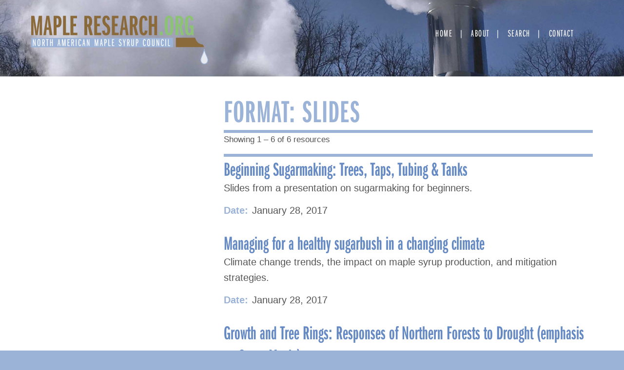

--- FILE ---
content_type: text/html; charset=UTF-8
request_url: https://mapleresearch.org/format/slides/
body_size: 9454
content:
<!doctype html>
<html lang="en-US">
<head>
	<meta charset="UTF-8">
	<meta name="viewport" content="width=device-width, initial-scale=1">
	<link rel="stylesheet" href="https://use.typekit.net/ico4vqe.css">
	<link rel="apple-touch-icon" sizes="180x180" href="/wp-content/themes/maple2018/images/apple-touch-icon.png">
	<link rel="icon" type="image/png" sizes="32x32" href="/wp-content/themes/maple2018/images/favicon-32x32.png">
	<link rel="icon" type="image/png" sizes="16x16" href="/wp-content/themes/maple2018/images/favicon-16x16.png">
	<link rel="manifest" href="/wp-content/themes/maple2018/images/site.webmanifest">
	<link rel="mask-icon" href="/wp-content/themes/maple2018/images/safari-pinned-tab.svg" color="#5bbad5">
	<meta name="msapplication-TileColor" content="#da532c">
	<meta name="theme-color" content="#ffffff">
	
	<!-- Google tag (gtag.js) -->
	<script async src="https://www.googletagmanager.com/gtag/js?id=G-3Z7939CVZH"></script>
	<script>
	  window.dataLayer = window.dataLayer || [];
	  function gtag(){dataLayer.push(arguments);}
	  gtag('js', new Date());

	  gtag('config', 'G-3Z7939CVZH');
	</script>
	<meta name="msvalidate.01" content="3466592B2344B9DFA9F5F60AB5B3F7DD" />
	
	<title>slides &#8211; Maple Research</title>
<meta name='robots' content='max-image-preview:large' />
<link rel="alternate" type="application/rss+xml" title="Maple Research &raquo; Feed" href="https://mapleresearch.org/feed/" />
<link rel="alternate" type="application/rss+xml" title="Maple Research &raquo; Comments Feed" href="https://mapleresearch.org/comments/feed/" />
<link rel="alternate" type="application/rss+xml" title="Maple Research &raquo; slides Format Feed" href="https://mapleresearch.org/format/slides/feed/" />
<script type="text/javascript">
window._wpemojiSettings = {"baseUrl":"https:\/\/s.w.org\/images\/core\/emoji\/14.0.0\/72x72\/","ext":".png","svgUrl":"https:\/\/s.w.org\/images\/core\/emoji\/14.0.0\/svg\/","svgExt":".svg","source":{"concatemoji":"https:\/\/mapleresearch.org\/wp-includes\/js\/wp-emoji-release.min.js?ver=6.2.8"}};
/*! This file is auto-generated */
!function(e,a,t){var n,r,o,i=a.createElement("canvas"),p=i.getContext&&i.getContext("2d");function s(e,t){p.clearRect(0,0,i.width,i.height),p.fillText(e,0,0);e=i.toDataURL();return p.clearRect(0,0,i.width,i.height),p.fillText(t,0,0),e===i.toDataURL()}function c(e){var t=a.createElement("script");t.src=e,t.defer=t.type="text/javascript",a.getElementsByTagName("head")[0].appendChild(t)}for(o=Array("flag","emoji"),t.supports={everything:!0,everythingExceptFlag:!0},r=0;r<o.length;r++)t.supports[o[r]]=function(e){if(p&&p.fillText)switch(p.textBaseline="top",p.font="600 32px Arial",e){case"flag":return s("\ud83c\udff3\ufe0f\u200d\u26a7\ufe0f","\ud83c\udff3\ufe0f\u200b\u26a7\ufe0f")?!1:!s("\ud83c\uddfa\ud83c\uddf3","\ud83c\uddfa\u200b\ud83c\uddf3")&&!s("\ud83c\udff4\udb40\udc67\udb40\udc62\udb40\udc65\udb40\udc6e\udb40\udc67\udb40\udc7f","\ud83c\udff4\u200b\udb40\udc67\u200b\udb40\udc62\u200b\udb40\udc65\u200b\udb40\udc6e\u200b\udb40\udc67\u200b\udb40\udc7f");case"emoji":return!s("\ud83e\udef1\ud83c\udffb\u200d\ud83e\udef2\ud83c\udfff","\ud83e\udef1\ud83c\udffb\u200b\ud83e\udef2\ud83c\udfff")}return!1}(o[r]),t.supports.everything=t.supports.everything&&t.supports[o[r]],"flag"!==o[r]&&(t.supports.everythingExceptFlag=t.supports.everythingExceptFlag&&t.supports[o[r]]);t.supports.everythingExceptFlag=t.supports.everythingExceptFlag&&!t.supports.flag,t.DOMReady=!1,t.readyCallback=function(){t.DOMReady=!0},t.supports.everything||(n=function(){t.readyCallback()},a.addEventListener?(a.addEventListener("DOMContentLoaded",n,!1),e.addEventListener("load",n,!1)):(e.attachEvent("onload",n),a.attachEvent("onreadystatechange",function(){"complete"===a.readyState&&t.readyCallback()})),(e=t.source||{}).concatemoji?c(e.concatemoji):e.wpemoji&&e.twemoji&&(c(e.twemoji),c(e.wpemoji)))}(window,document,window._wpemojiSettings);
</script>
<style type="text/css">
img.wp-smiley,
img.emoji {
	display: inline !important;
	border: none !important;
	box-shadow: none !important;
	height: 1em !important;
	width: 1em !important;
	margin: 0 0.07em !important;
	vertical-align: -0.1em !important;
	background: none !important;
	padding: 0 !important;
}
</style>
	<link rel='stylesheet' id='wp-block-library-css' href='https://mapleresearch.org/wp-includes/css/dist/block-library/style.min.css?ver=6.2.8' type='text/css' media='all' />
<link rel='stylesheet' id='awsm-ead-public-css' href='https://mapleresearch.org/wp-content/plugins/embed-any-document/css/embed-public.min.css?ver=2.7.2' type='text/css' media='all' />
<link rel='stylesheet' id='classic-theme-styles-css' href='https://mapleresearch.org/wp-includes/css/classic-themes.min.css?ver=6.2.8' type='text/css' media='all' />
<style id='global-styles-inline-css' type='text/css'>
body{--wp--preset--color--black: #000000;--wp--preset--color--cyan-bluish-gray: #abb8c3;--wp--preset--color--white: #ffffff;--wp--preset--color--pale-pink: #f78da7;--wp--preset--color--vivid-red: #cf2e2e;--wp--preset--color--luminous-vivid-orange: #ff6900;--wp--preset--color--luminous-vivid-amber: #fcb900;--wp--preset--color--light-green-cyan: #7bdcb5;--wp--preset--color--vivid-green-cyan: #00d084;--wp--preset--color--pale-cyan-blue: #8ed1fc;--wp--preset--color--vivid-cyan-blue: #0693e3;--wp--preset--color--vivid-purple: #9b51e0;--wp--preset--gradient--vivid-cyan-blue-to-vivid-purple: linear-gradient(135deg,rgba(6,147,227,1) 0%,rgb(155,81,224) 100%);--wp--preset--gradient--light-green-cyan-to-vivid-green-cyan: linear-gradient(135deg,rgb(122,220,180) 0%,rgb(0,208,130) 100%);--wp--preset--gradient--luminous-vivid-amber-to-luminous-vivid-orange: linear-gradient(135deg,rgba(252,185,0,1) 0%,rgba(255,105,0,1) 100%);--wp--preset--gradient--luminous-vivid-orange-to-vivid-red: linear-gradient(135deg,rgba(255,105,0,1) 0%,rgb(207,46,46) 100%);--wp--preset--gradient--very-light-gray-to-cyan-bluish-gray: linear-gradient(135deg,rgb(238,238,238) 0%,rgb(169,184,195) 100%);--wp--preset--gradient--cool-to-warm-spectrum: linear-gradient(135deg,rgb(74,234,220) 0%,rgb(151,120,209) 20%,rgb(207,42,186) 40%,rgb(238,44,130) 60%,rgb(251,105,98) 80%,rgb(254,248,76) 100%);--wp--preset--gradient--blush-light-purple: linear-gradient(135deg,rgb(255,206,236) 0%,rgb(152,150,240) 100%);--wp--preset--gradient--blush-bordeaux: linear-gradient(135deg,rgb(254,205,165) 0%,rgb(254,45,45) 50%,rgb(107,0,62) 100%);--wp--preset--gradient--luminous-dusk: linear-gradient(135deg,rgb(255,203,112) 0%,rgb(199,81,192) 50%,rgb(65,88,208) 100%);--wp--preset--gradient--pale-ocean: linear-gradient(135deg,rgb(255,245,203) 0%,rgb(182,227,212) 50%,rgb(51,167,181) 100%);--wp--preset--gradient--electric-grass: linear-gradient(135deg,rgb(202,248,128) 0%,rgb(113,206,126) 100%);--wp--preset--gradient--midnight: linear-gradient(135deg,rgb(2,3,129) 0%,rgb(40,116,252) 100%);--wp--preset--duotone--dark-grayscale: url('#wp-duotone-dark-grayscale');--wp--preset--duotone--grayscale: url('#wp-duotone-grayscale');--wp--preset--duotone--purple-yellow: url('#wp-duotone-purple-yellow');--wp--preset--duotone--blue-red: url('#wp-duotone-blue-red');--wp--preset--duotone--midnight: url('#wp-duotone-midnight');--wp--preset--duotone--magenta-yellow: url('#wp-duotone-magenta-yellow');--wp--preset--duotone--purple-green: url('#wp-duotone-purple-green');--wp--preset--duotone--blue-orange: url('#wp-duotone-blue-orange');--wp--preset--font-size--small: 13px;--wp--preset--font-size--medium: 20px;--wp--preset--font-size--large: 36px;--wp--preset--font-size--x-large: 42px;--wp--preset--spacing--20: 0.44rem;--wp--preset--spacing--30: 0.67rem;--wp--preset--spacing--40: 1rem;--wp--preset--spacing--50: 1.5rem;--wp--preset--spacing--60: 2.25rem;--wp--preset--spacing--70: 3.38rem;--wp--preset--spacing--80: 5.06rem;--wp--preset--shadow--natural: 6px 6px 9px rgba(0, 0, 0, 0.2);--wp--preset--shadow--deep: 12px 12px 50px rgba(0, 0, 0, 0.4);--wp--preset--shadow--sharp: 6px 6px 0px rgba(0, 0, 0, 0.2);--wp--preset--shadow--outlined: 6px 6px 0px -3px rgba(255, 255, 255, 1), 6px 6px rgba(0, 0, 0, 1);--wp--preset--shadow--crisp: 6px 6px 0px rgba(0, 0, 0, 1);}:where(.is-layout-flex){gap: 0.5em;}body .is-layout-flow > .alignleft{float: left;margin-inline-start: 0;margin-inline-end: 2em;}body .is-layout-flow > .alignright{float: right;margin-inline-start: 2em;margin-inline-end: 0;}body .is-layout-flow > .aligncenter{margin-left: auto !important;margin-right: auto !important;}body .is-layout-constrained > .alignleft{float: left;margin-inline-start: 0;margin-inline-end: 2em;}body .is-layout-constrained > .alignright{float: right;margin-inline-start: 2em;margin-inline-end: 0;}body .is-layout-constrained > .aligncenter{margin-left: auto !important;margin-right: auto !important;}body .is-layout-constrained > :where(:not(.alignleft):not(.alignright):not(.alignfull)){max-width: var(--wp--style--global--content-size);margin-left: auto !important;margin-right: auto !important;}body .is-layout-constrained > .alignwide{max-width: var(--wp--style--global--wide-size);}body .is-layout-flex{display: flex;}body .is-layout-flex{flex-wrap: wrap;align-items: center;}body .is-layout-flex > *{margin: 0;}:where(.wp-block-columns.is-layout-flex){gap: 2em;}.has-black-color{color: var(--wp--preset--color--black) !important;}.has-cyan-bluish-gray-color{color: var(--wp--preset--color--cyan-bluish-gray) !important;}.has-white-color{color: var(--wp--preset--color--white) !important;}.has-pale-pink-color{color: var(--wp--preset--color--pale-pink) !important;}.has-vivid-red-color{color: var(--wp--preset--color--vivid-red) !important;}.has-luminous-vivid-orange-color{color: var(--wp--preset--color--luminous-vivid-orange) !important;}.has-luminous-vivid-amber-color{color: var(--wp--preset--color--luminous-vivid-amber) !important;}.has-light-green-cyan-color{color: var(--wp--preset--color--light-green-cyan) !important;}.has-vivid-green-cyan-color{color: var(--wp--preset--color--vivid-green-cyan) !important;}.has-pale-cyan-blue-color{color: var(--wp--preset--color--pale-cyan-blue) !important;}.has-vivid-cyan-blue-color{color: var(--wp--preset--color--vivid-cyan-blue) !important;}.has-vivid-purple-color{color: var(--wp--preset--color--vivid-purple) !important;}.has-black-background-color{background-color: var(--wp--preset--color--black) !important;}.has-cyan-bluish-gray-background-color{background-color: var(--wp--preset--color--cyan-bluish-gray) !important;}.has-white-background-color{background-color: var(--wp--preset--color--white) !important;}.has-pale-pink-background-color{background-color: var(--wp--preset--color--pale-pink) !important;}.has-vivid-red-background-color{background-color: var(--wp--preset--color--vivid-red) !important;}.has-luminous-vivid-orange-background-color{background-color: var(--wp--preset--color--luminous-vivid-orange) !important;}.has-luminous-vivid-amber-background-color{background-color: var(--wp--preset--color--luminous-vivid-amber) !important;}.has-light-green-cyan-background-color{background-color: var(--wp--preset--color--light-green-cyan) !important;}.has-vivid-green-cyan-background-color{background-color: var(--wp--preset--color--vivid-green-cyan) !important;}.has-pale-cyan-blue-background-color{background-color: var(--wp--preset--color--pale-cyan-blue) !important;}.has-vivid-cyan-blue-background-color{background-color: var(--wp--preset--color--vivid-cyan-blue) !important;}.has-vivid-purple-background-color{background-color: var(--wp--preset--color--vivid-purple) !important;}.has-black-border-color{border-color: var(--wp--preset--color--black) !important;}.has-cyan-bluish-gray-border-color{border-color: var(--wp--preset--color--cyan-bluish-gray) !important;}.has-white-border-color{border-color: var(--wp--preset--color--white) !important;}.has-pale-pink-border-color{border-color: var(--wp--preset--color--pale-pink) !important;}.has-vivid-red-border-color{border-color: var(--wp--preset--color--vivid-red) !important;}.has-luminous-vivid-orange-border-color{border-color: var(--wp--preset--color--luminous-vivid-orange) !important;}.has-luminous-vivid-amber-border-color{border-color: var(--wp--preset--color--luminous-vivid-amber) !important;}.has-light-green-cyan-border-color{border-color: var(--wp--preset--color--light-green-cyan) !important;}.has-vivid-green-cyan-border-color{border-color: var(--wp--preset--color--vivid-green-cyan) !important;}.has-pale-cyan-blue-border-color{border-color: var(--wp--preset--color--pale-cyan-blue) !important;}.has-vivid-cyan-blue-border-color{border-color: var(--wp--preset--color--vivid-cyan-blue) !important;}.has-vivid-purple-border-color{border-color: var(--wp--preset--color--vivid-purple) !important;}.has-vivid-cyan-blue-to-vivid-purple-gradient-background{background: var(--wp--preset--gradient--vivid-cyan-blue-to-vivid-purple) !important;}.has-light-green-cyan-to-vivid-green-cyan-gradient-background{background: var(--wp--preset--gradient--light-green-cyan-to-vivid-green-cyan) !important;}.has-luminous-vivid-amber-to-luminous-vivid-orange-gradient-background{background: var(--wp--preset--gradient--luminous-vivid-amber-to-luminous-vivid-orange) !important;}.has-luminous-vivid-orange-to-vivid-red-gradient-background{background: var(--wp--preset--gradient--luminous-vivid-orange-to-vivid-red) !important;}.has-very-light-gray-to-cyan-bluish-gray-gradient-background{background: var(--wp--preset--gradient--very-light-gray-to-cyan-bluish-gray) !important;}.has-cool-to-warm-spectrum-gradient-background{background: var(--wp--preset--gradient--cool-to-warm-spectrum) !important;}.has-blush-light-purple-gradient-background{background: var(--wp--preset--gradient--blush-light-purple) !important;}.has-blush-bordeaux-gradient-background{background: var(--wp--preset--gradient--blush-bordeaux) !important;}.has-luminous-dusk-gradient-background{background: var(--wp--preset--gradient--luminous-dusk) !important;}.has-pale-ocean-gradient-background{background: var(--wp--preset--gradient--pale-ocean) !important;}.has-electric-grass-gradient-background{background: var(--wp--preset--gradient--electric-grass) !important;}.has-midnight-gradient-background{background: var(--wp--preset--gradient--midnight) !important;}.has-small-font-size{font-size: var(--wp--preset--font-size--small) !important;}.has-medium-font-size{font-size: var(--wp--preset--font-size--medium) !important;}.has-large-font-size{font-size: var(--wp--preset--font-size--large) !important;}.has-x-large-font-size{font-size: var(--wp--preset--font-size--x-large) !important;}
.wp-block-navigation a:where(:not(.wp-element-button)){color: inherit;}
:where(.wp-block-columns.is-layout-flex){gap: 2em;}
.wp-block-pullquote{font-size: 1.5em;line-height: 1.6;}
</style>
<link rel='stylesheet' id='search-filter-plugin-styles-css' href='https://mapleresearch.org/wp-content/plugins/search-filter-pro/public/assets/css/search-filter.min.css?ver=2.5.14' type='text/css' media='all' />
<link rel='stylesheet' id='maple2018-style-css' href='https://mapleresearch.org/wp-content/themes/maple2018/style.css?ver=6.2.8' type='text/css' media='all' />
<script type='text/javascript' src='https://mapleresearch.org/wp-includes/js/jquery/jquery.min.js?ver=3.6.4' id='jquery-core-js'></script>
<script type='text/javascript' src='https://mapleresearch.org/wp-includes/js/jquery/jquery-migrate.min.js?ver=3.4.0' id='jquery-migrate-js'></script>
<link rel="https://api.w.org/" href="https://mapleresearch.org/wp-json/" /><link rel="alternate" type="application/json" href="https://mapleresearch.org/wp-json/wp/v2/format/420" /><link rel="EditURI" type="application/rsd+xml" title="RSD" href="https://mapleresearch.org/xmlrpc.php?rsd" />
<link rel="wlwmanifest" type="application/wlwmanifest+xml" href="https://mapleresearch.org/wp-includes/wlwmanifest.xml" />
<meta name="generator" content="WordPress 6.2.8" />
</head>

<body class="archive tax-format term-slides term-420 hfeed no-sidebar">
<div id="page" class="site">
	<a class="skip-link screen-reader-text" href="#content">Skip to content</a>

	<header id="masthead" class="site-header">
			<div class="site-title">
				<a href="https://mapleresearch.org/" rel="home">

					<svg id="logo" data-name="logo" xmlns="http://www.w3.org/2000/svg" viewBox="0 0 621.51 171.18">

					  <g id="maple-research-logo">
							<g>
					      <path class="brown" d="M29.67,68.85V43.15c0-4.69.1-12,.21-21.83l.1-3-.21,1.22-.71,5.82-1.22,9.38c-.41,2.76-.82,5.51-1.23,8.37l-4,25.7H15L10.8,42.54C8.56,28.05,8.45,27.44,7.54,18.36l.1,2.14.1,5.61.2,9c.11,3.47.11,6.73.11,7.75v26h-8V.82h11l5.71,35.7c.3,1.83,1.22,9.28,1.53,13.56l.41,4.49.1,1.23A162.62,162.62,0,0,1,21.1,36.52L26.61.82H37.93v68Z"/>
					      <path class="brown" d="M64.55,68.85,62.21,50.08H54l-2,18.77H42.83l10.4-68h10.1l10.81,68ZM59.76,29.79c-.2-1.74-.41-3.37-.61-4.8l-.72-7-.51-4.79-.2-2c-.1,2.34-.2,3.16-.41,5,0,.81-.3,3.87-.81,9.18l-.41,4.49-1.43,12h6.63Z"/>
					      <path class="brown" d="M78.63,68.85V.82H90.05c6.53,0,9.08.81,11.73,3.77,3.17,3.77,4.8,9.28,4.8,16.83,0,13.87-4.69,20.3-14.59,20.3H88.83V68.85ZM90.87,32.44c4.18,0,5-1.84,5-11.22S95,9.49,90.87,9.49h-2V32.44Z"/>
					      <path class="brown" d="M111.78,68.85V.82H122V60.18h12.75v8.67Z"/>
					      <path class="brown" d="M137.89,68.85V.82H161V9.49H148.09V28.87h9.38v8.67h-9.38V60.18H162v8.67Z"/>
					      <path class="brown" d="M205.82,68.85l-6.53-29.27h-2.55V68.85h-10.2V.82h11.94c5.71,0,9.07,1.42,11.62,4.79S214,13.67,214,20.3c0,9.38-1.84,14.38-6.12,16.83l8.47,31.72ZM198.48,30.7c3.77,0,4.79-2.14,4.79-10.6s-.92-10.61-4.79-10.61h-1.74V30.7Z"/>
					      <path class="brown" d="M221.42,68.85V.82h23.16V9.49h-13V28.87H241v8.67h-9.39V60.18H245.5v8.67Z"/>
					      <path class="brown" d="M258.65,52.23c.21,6.63,1.23,8.87,4.39,8.87,3,0,4.38-3.06,4.38-9.69,0-4.08-.71-6.73-2.55-9.18-1.32-1.73-1.32-1.73-6.32-6a23.55,23.55,0,0,1-8.47-18.56C250.08,6.43,254.88,0,263.24,0,271,0,275.58,5.2,276.3,14.89l-9.39,1.23c-.51-5.61-1.42-7.55-3.57-7.55s-3.16,2.55-3.16,8.16c0,5,1.33,7.34,6.73,11.93C275,35.6,277.52,40.6,277.52,49.78c0,13.16-4.89,19.89-14.58,19.89-8.78,0-13.88-6-13.77-16.42Z"/>
					      <path class="brown" d="M283.44,68.85V.82h23.15V9.49H293.64V28.87H303v8.67h-9.38V60.18h13.87v8.67Z"/>
					      <path class="brown" d="M332.4,68.85l-2.35-18.77h-8.26l-2,18.77h-9.08l10.4-68h10.1l10.81,68Zm-4.8-39.06c-.2-1.74-.41-3.37-.61-4.8l-.71-7-.51-4.79-.21-2c-.1,2.34-.2,3.16-.41,5,0,.81-.3,3.87-.81,9.18l-.41,4.49-1.43,12h6.63Z"/>
					      <path class="brown" d="M365.75,68.85l-6.53-29.27h-2.55V68.85h-10.2V.82H358.4c5.72,0,9.08,1.42,11.63,4.79s3.88,8.06,3.88,14.69c0,9.38-1.84,14.38-6.12,16.83l8.46,31.72ZM358.4,30.7c3.78,0,4.8-2.14,4.8-10.6s-.92-10.61-4.8-10.61h-1.73V30.7Z"/>
					      <path class="brown" d="M408.49,53.45c-1.33,11.12-5.61,16.22-13.67,16.22-11.32,0-15.51-9.59-15.51-35.19,0-25,4.29-34.48,15.51-34.48,8.06,0,12.65,5.61,13.67,17l-9.39,1.22c-.61-7.14-1.83-9.69-4.59-9.69-3.57,0-4.49,5-4.49,25.7,0,21.63.92,26.83,5,26.83,2.45,0,3.16-1.73,4.08-8.87Z"/>
					      <path class="brown" d="M432.15,68.85V38.76h-8.88V68.85h-10.2V.82h10.2V29.58h8.88V.82h10.2v68Z"/>
					      <path class="green" d="M451,68.85V56.51h10.81V68.85Z"/>
					      <path class="green" d="M496.1,7.75c2.14,4.8,3.47,15,3.47,27,0,13.47-1.53,23.77-4.08,28.36a13.28,13.28,0,0,1-23.16-.51C469.78,58,468.66,49,468.66,34.17c0-15,1.43-24,4.39-28.36A13.28,13.28,0,0,1,496.1,7.75ZM479.58,36.31c0,20.81.71,24.89,4.49,24.89,2.24,0,3.26-1.43,3.87-5A187.36,187.36,0,0,0,488.66,37c0-25.1-.51-28.56-4.59-28.56C480.19,8.47,479.58,12,479.58,36.31Z"/>
					      <path class="green" d="M526.19,68.85l-6.53-29.27h-2.55V68.85h-10.2V.82h11.94c5.71,0,9.07,1.42,11.62,4.79s3.88,8.06,3.88,14.69c0,9.38-1.84,14.38-6.12,16.83l8.47,31.72ZM518.85,30.7c3.77,0,4.79-2.14,4.79-10.6s-.92-10.61-4.79-10.61h-1.74V30.7Z"/>
					      <path class="green" d="M563.52,69.16l-.92-5.3c-1.73,4-4.28,5.61-8.67,5.61-10.4,0-14.07-9.29-14.07-35.2,0-14.48.91-22,3.26-26.72C545.77,2.45,549.75,0,555.46,0c8.57,0,13.06,5,14.69,16.52l-10,1.33c-.51-6.32-1.94-9.18-4.7-9.18-4.28,0-5,3.77-5,25,0,23.26.82,27.85,5.31,27.85,3.67,0,4.9-3.26,4.9-13.36V43.76h-4.9V34.68h14.38V69.16Z"/>
					    </g>
					    <path id="droplet" class="droplet" d="M608,117.13c-1.15,14-12.83,29.36-12.64,38.84.37,18.78,25.06,18.78,25.06,0C620.39,146.5,608.55,131.22,608,117.13Z"/>
					    <path id="spout" class="brown" d="M576,77.83s4.17,22.19,26,23.82c2.93.22,5.15,9.18,5.15,9.18h-99v-33Z"/>
					    <rect id="blue-rectangle" class="blue" y="78.46" width="498" height="33"/>
					    <g>
					      <path class="white" d="M13.22,107,9.54,94.6c-.68-2.31-1.25-4.36-1.39-5.29v.39l.07,1.8c0,.94.07,2.77.07,3.13V107H6.12V83H8.26l3.6,12.78c.57,1.83,1,3.52,1.39,5.25l0-.47c-.07-2.44-.11-3.49-.11-4.71V83h2.18v24Z"/>
					      <path class="white" d="M32.13,94.74c0,4.9-.32,8-1,9.61a4.13,4.13,0,0,1-4.14,3c-3.81,0-5.06-3-5.06-12.41,0-4.83.36-7.92,1.14-9.54A4,4,0,0,1,27,82.72C30.81,82.72,32.13,85.85,32.13,94.74ZM25,87.54a47.91,47.91,0,0,0-.43,7.24c0,7.92.57,10.18,2.54,10.18,1.1,0,1.64-.68,2-2.41a51.89,51.89,0,0,0,.43-7.63c0-7.52-.57-9.75-2.5-9.75C26,85.17,25.31,85.89,25,87.54Z"/>
					      <path class="white" d="M45.36,107,42.87,96.47H41.3V107H38.8V83h3.42c1.9,0,2.61.18,3.39.79,1.32,1,2,3,2,6,0,3.45-.68,5.25-2.36,6.08L48,107ZM42.47,94.2c1.93,0,2.57-1.08,2.57-4.43,0-2.19-.35-3.67-1.07-4.13a2.33,2.33,0,0,0-1.64-.37h-1V94.2Z"/>
					      <path class="white" d="M55.35,107V85.27h-3V83h8.52v2.26h-3V107Z"/>
					      <path class="white" d="M73.16,107V95.46H69V107h-2.5V83H69V93.19h4.21V83h2.5v24Z"/>
					      <path class="white" d="M100.2,107l-1.07-7.09H95.85L94.78,107H92.6l3.72-24h2.46l3.81,24ZM98.06,91.75c-.42-3-.46-3.38-.64-5.5,0,.9-.32,3.45-.57,5.54l-.78,6h2.78Z"/>
					      <path class="white" d="M118.33,107V93.7c0-1.3,0-2.49.11-5.44v-.9c-.32,2.34-.54,3.78-.93,6.34L115.26,107h-2.18l-2.14-12.89c-.42-2.41-.82-4.93-1-6.77v.79c0,.29,0,1,.07,2.09,0,1.62,0,2.31,0,4V107H108V83h3l2.21,12.49c.64,3.67.68,4.06,1,6.87l.07.43,0-.46.22-1.69c.21-1.66.25-1.8.82-5L117.51,83h3v24Z"/>
					      <path class="white" d="M127.5,107V83h7.74v2.27H130v8h4v2.34h-4v9.11h5.53V107Z"/>
					      <path class="white" d="M148,107l-2.5-10.55h-1.57V107h-2.49V83h3.42c1.89,0,2.6.18,3.39.79,1.32,1,2,3,2,6,0,3.45-.68,5.25-2.35,6.08L150.62,107ZM145.09,94.2c1.93,0,2.57-1.08,2.57-4.43,0-2.19-.36-3.67-1.07-4.13a2.34,2.34,0,0,0-1.64-.37h-1V94.2Z"/>
					      <path class="white" d="M156.62,107V83h2.53v24Z"/>
					      <path class="white" d="M175.35,101.62c-.15,3.67-1.79,5.72-4.57,5.72-3.68,0-5-3.31-5-12.35,0-8.89,1.39-12.23,5.07-12.23,2.92,0,4.31,1.8,4.63,6l-2.46.39a10.58,10.58,0,0,0-.39-2.59,1.76,1.76,0,0,0-1.71-1.37c-1.89,0-2.46,2.2-2.46,9.72s.6,10,2.56,10c1.36,0,2-1.15,2-3.78Z"/>
					      <path class="white" d="M187.55,107l-1.07-7.09H183.2L182.13,107H180l3.71-24h2.46l3.82,24Zm-2.14-15.27c-.43-3-.47-3.38-.64-5.5,0,.9-.33,3.45-.58,5.54l-.78,6h2.78Z"/>
					      <path class="white" d="M202.57,107,198.9,94.6c-.68-2.31-1.25-4.36-1.4-5.29v.39l.07,1.8c0,.94.08,2.77.08,3.13V107h-2.18V83h2.14l3.6,12.78c.57,1.83,1,3.52,1.39,5.25l0-.47c-.07-2.44-.11-3.49-.11-4.71V83h2.18v24Z"/>
					      <path class="white" d="M233.43,107V93.7c0-1.3,0-2.49.11-5.44v-.9c-.32,2.34-.54,3.78-.93,6.34L230.36,107h-2.17l-2.14-12.89c-.43-2.41-.82-4.93-1-6.77v.79c0,.29,0,1,.07,2.09,0,1.62,0,2.31,0,4V107h-2.07V83h3l2.21,12.49c.64,3.67.68,4.06,1,6.87l.07.43,0-.46.21-1.69c.21-1.66.25-1.8.82-5L232.61,83h3v24Z"/>
					      <path class="white" d="M249,107l-1.07-7.09H244.6L243.53,107h-2.18l3.71-24h2.47l3.81,24Zm-2.14-15.27c-.42-3-.46-3.38-.64-5.5,0,.9-.32,3.45-.57,5.54l-.79,6h2.79Z"/>
					      <path class="white" d="M256.88,107V83H260c1.75,0,2.61.25,3.47,1,1.24,1.19,1.89,3.28,1.89,6.19,0,4.9-1.5,7.06-4.86,7.06h-1.14V107Zm3.28-12c1.89,0,2.67-1.41,2.67-4.83s-.82-5-2.6-5h-.86v9.8Z"/>
					      <path class="white" d="M271.11,107V83h2.5v21.74h4.85V107Z"/>
					      <path class="white" d="M283.78,107V83h7.74v2.27h-5.25v8h4v2.34h-4v9.11h5.53V107Z"/>
					      <path class="white" d="M309.72,101.15c0,2.34,1,3.89,2.49,3.89,1.61,0,2.54-1.55,2.54-4.32a5.68,5.68,0,0,0-2.61-5.15c-2-1.4-2.35-1.73-3.07-2.84a7.36,7.36,0,0,1-1.24-4.29c0-3.53,1.74-5.68,4.56-5.68,2.64,0,4.28,1.87,4.57,5.21l-2.36.4c-.35-2.45-1-3.31-2.28-3.31s-2,1-2,2.81a5.21,5.21,0,0,0,1.11,3.38c.5.68.5.68,2.42,2.09a8,8,0,0,1,3.5,6.94,10.1,10.1,0,0,1-1.25,5,4.47,4.47,0,0,1-4,2c-2.89,0-4.6-2.09-4.78-5.87Z"/>
					      <path class="white" d="M325.31,107V96.83L321.49,83h2.61l2.56,10.83L329.3,83h2.43l-3.92,13.82V107Z"/>
					      <path class="white" d="M343.4,107l-2.5-10.55h-1.57V107h-2.5V83h3.43c1.89,0,2.6.18,3.39.79,1.32,1,2,3,2,6,0,3.45-.68,5.25-2.36,6.08L346,107ZM340.51,94.2c1.92,0,2.57-1.08,2.57-4.43,0-2.19-.36-3.67-1.07-4.13a2.34,2.34,0,0,0-1.64-.37h-1V94.2Z"/>
					      <path class="white" d="M354.28,83v18.75a4.58,4.58,0,0,0,.25,2.2,2,2,0,0,0,3.43,0,4.58,4.58,0,0,0,.25-2.2V83h2.49v18.57c0,2.27-.21,3.35-.85,4.18a4.45,4.45,0,0,1-3.61,1.44,4.24,4.24,0,0,1-3.74-1.66c-.54-.83-.72-1.8-.72-4V83Z"/>
					      <path class="white" d="M367.7,107V83h3.13c1.75,0,2.61.25,3.47,1,1.24,1.19,1.89,3.28,1.89,6.19,0,4.9-1.5,7.06-4.86,7.06h-1.14V107Zm3.28-12c1.89,0,2.67-1.41,2.67-4.83s-.82-5-2.6-5h-.86v9.8Z"/>
					      <path class="white" d="M402.13,101.62c-.15,3.67-1.79,5.72-4.57,5.72-3.68,0-5-3.31-5-12.35,0-8.89,1.39-12.23,5.07-12.23,2.92,0,4.31,1.8,4.63,6l-2.46.39a10.58,10.58,0,0,0-.39-2.59,1.76,1.76,0,0,0-1.71-1.37c-1.89,0-2.46,2.2-2.46,9.72s.6,10,2.56,10c1.36,0,2-1.15,2-3.78Z"/>
					      <path class="white" d="M417.68,94.74c0,4.9-.32,8-1,9.61a4.13,4.13,0,0,1-4.14,3c-3.82,0-5.07-3-5.07-12.41,0-4.83.36-7.92,1.15-9.54a4,4,0,0,1,3.88-2.63C416.36,82.72,417.68,85.85,417.68,94.74Zm-7.13-7.2a47.91,47.91,0,0,0-.43,7.24c0,7.92.57,10.18,2.53,10.18,1.11,0,1.64-.68,2-2.41a51.89,51.89,0,0,0,.43-7.63c0-7.52-.57-9.75-2.5-9.75C411.51,85.17,410.87,85.89,410.55,87.54Z"/>
					      <path class="white" d="M426.67,83v18.75a4.58,4.58,0,0,0,.25,2.2,2,2,0,0,0,3.43,0,4.58,4.58,0,0,0,.25-2.2V83h2.5v18.57c0,2.27-.22,3.35-.86,4.18a4.44,4.44,0,0,1-3.6,1.44,4.25,4.25,0,0,1-3.75-1.66c-.53-.83-.71-1.8-.71-4V83Z"/>
					      <path class="white" d="M447.19,107,443.52,94.6c-.68-2.31-1.25-4.36-1.4-5.29v.39l.08,1.8c0,.94.07,2.77.07,3.13V107h-2.18V83h2.14l3.6,12.78c.58,1.83,1,3.52,1.4,5.25l0-.47c-.07-2.44-.11-3.49-.11-4.71V83h2.18v24Z"/>
					      <path class="white" d="M465.49,101.62c-.14,3.67-1.78,5.72-4.56,5.72-3.68,0-5-3.31-5-12.35,0-8.89,1.39-12.23,5.06-12.23,2.93,0,4.32,1.8,4.64,6l-2.46.39a11.12,11.12,0,0,0-.39-2.59A1.78,1.78,0,0,0,461,85.2c-1.89,0-2.46,2.2-2.46,9.72s.61,10,2.57,10c1.36,0,2-1.15,2-3.78Z"/>
					      <path class="white" d="M470.92,107V83h2.53v24Z"/>
					      <path class="white" d="M480.55,107V83h2.5v21.74h4.85V107Z"/>
					    </g>
					  </g>
					</svg>

				</a>
			</div>
		<nav id="site-navigation" class="main-navigation">
<!--			<button class="menu-toggle" aria-controls="primary-menu" aria-expanded="false">Primary Menu</button> -->
			<div id="primary-menu" class="menu"><ul id="menu-main-menu" class=""><li id="menu-item-577" class="menu-item menu-item-type-post_type menu-item-object-page menu-item-home menu-item-577"><a href="https://mapleresearch.org/">Home</a></li>
<li id="menu-item-578" class="menu-item menu-item-type-post_type menu-item-object-page menu-item-578"><a href="https://mapleresearch.org/about/">About</a></li>
<li id="menu-item-581" class="menu-item menu-item-type-custom menu-item-object-custom menu-item-581"><a href="/search">Search</a></li>
<li id="menu-item-579" class="menu-item menu-item-type-post_type menu-item-object-page menu-item-579"><a href="https://mapleresearch.org/contact/">Contact</a></li>
</ul></div>		</nav><!-- #site-navigation -->
	</header><!-- #masthead -->

	<section id="main">

	<div id="primary" class="content-area">

		
		<header class="page-header">
			<h1 class="page-title title blue">Format: <span>slides</span></h1>		</header><!-- .page-header -->

		<section class="results-tools">
		<p class="mr_showing">Showing 1 &ndash; 6 of 6 resources</p>		 </section> <!-- .results-tools -->
		 
		 <section class="results-list">
			
<article id="post-8702" class="post-8702 pub type-pub status-publish hentry topic-sap-production-syrup-production keys-beginners authors-cook-george institution-uvm-extension publisher-uvm-extension format-slides resource-practical-skills date-160">
	<header class="entry-header">
		<h2 class="entry-title"><a href="https://mapleresearch.org/pub/cook2017/" rel="bookmark">Beginning Sugarmaking: Trees, Taps, Tubing &#038;  Tanks</a></h2>
	</header><!-- .entry-header -->


			<div class="entry-summary">
			<div class="entry-text">
				<p>Slides from a presentation on sugarmaking for beginners.</p>
			</div> <!-- .entry-text -->
			<dl class="entry-meta">

			<dt>Date:</dt><dd>January 28, 2017</dd>			</dl> <!-- .entry-meta -->

		</div><!-- .entry-summary -->

	
	<footer class="entry-footer">
			</footer><!-- .entry-footer -->
</article><!-- #post-8702 -->

<article id="post-8743" class="post-8743 pub type-pub status-publish hentry topic-forest-health keys-climate-change keys-tree-health authors-nunery-jared authors-patch-nancy institution-vt-dept-of-forests-parks-recreation publisher-uvm-extension format-slides resource-research date-160">
	<header class="entry-header">
		<h2 class="entry-title"><a href="https://mapleresearch.org/pub/healthysugarbush2017/" rel="bookmark">Managing for a healthy sugarbush in a  changing climate</a></h2>
	</header><!-- .entry-header -->


			<div class="entry-summary">
			<div class="entry-text">
				<p>Climate change trends, the impact on maple syrup production, and mitigation strategies.</p>
			</div> <!-- .entry-text -->
			<dl class="entry-meta">

			<dt>Date:</dt><dd>January 28, 2017</dd>			</dl> <!-- .entry-meta -->

		</div><!-- .entry-summary -->

	
	<footer class="entry-footer">
			</footer><!-- .entry-footer -->
</article><!-- #post-8743 -->

<article id="post-8916" class="post-8916 pub type-pub status-publish hentry topic-forest-health keys-climate-change keys-tree-health authors-asbjornsen-heidi authors-vadeboncoeur-matt institution-university-of-new-hampshire publisher-uvm-extension format-slides resource-research date-160">
	<header class="entry-header">
		<h2 class="entry-title"><a href="https://mapleresearch.org/pub/rings/" rel="bookmark">Growth and Tree Rings: Responses of Northern Forests to Drought (emphasis on Sugar Maple)</a></h2>
	</header><!-- .entry-header -->


			<div class="entry-summary">
			<div class="entry-text">
				<p>Slides from a presentation on how sugar maples adapt to drought and other effects of climate change.</p>
			</div> <!-- .entry-text -->
			<dl class="entry-meta">

			<dt>Date:</dt><dd>January 28, 2017</dd>			</dl> <!-- .entry-meta -->

		</div><!-- .entry-summary -->

	
	<footer class="entry-footer">
			</footer><!-- .entry-footer -->
</article><!-- #post-8916 -->

<article id="post-8970" class="post-8970 pub type-pub status-publish hentry topic-syrup-production keys-birch authors-van-den-berg-abby-k institution-uvm-proctor-maple-research-center publisher-uvm-proctor-maple-research-center format-slides resource-research date-225">
	<header class="entry-header">
		<h2 class="entry-title"><a href="https://mapleresearch.org/pub/vandenberg11full-2/" rel="bookmark">Birch syrup production to increase the economic sustainability of maple syrup production in the Northern Forest</a></h2>
	</header><!-- .entry-header -->


			<div class="entry-summary">
			<div class="entry-text">
				<p>A presentation on the potential value of adding birch syrup production to an existing maple operation.</p>
			</div> <!-- .entry-text -->
			<dl class="entry-meta">

			<dt>Date:</dt><dd>October 1, 2013</dd>			</dl> <!-- .entry-meta -->

		</div><!-- .entry-summary -->

	
	<footer class="entry-footer">
			</footer><!-- .entry-footer -->
</article><!-- #post-8970 -->

<article id="post-8969" class="post-8969 pub type-pub status-publish hentry topic-sap-production keys-tapping-guidelines keys-tree-health authors-van-den-berg-abby-k institution-uvm-proctor-maple-research-center publisher-uvm-proctor-maple-research-center format-slides resource-research date-222">
	<header class="entry-header">
		<h2 class="entry-title"><a href="https://mapleresearch.org/pub/vandenberg10full-2/" rel="bookmark">Defining modern, sustainable tapping guidelines for maple syrup production</a></h2>
	</header><!-- .entry-header -->


			<div class="entry-summary">
			<div class="entry-text">
				<p>A presentation on appropriate tapping guidelines for modern, high-yield sap collection practices.</p>
			</div> <!-- .entry-text -->
			<dl class="entry-meta">

			<dt>Date:</dt><dd>July 1, 2012</dd>			</dl> <!-- .entry-meta -->

		</div><!-- .entry-summary -->

	
	<footer class="entry-footer">
			</footer><!-- .entry-footer -->
</article><!-- #post-8969 -->

<article id="post-8927" class="post-8927 pub type-pub status-publish hentry topic-sap-production keys-tubing keys-vacuum authors-perkins-timothy-d institution-uvm-proctor-maple-research-center publisher-uvm-proctor-maple-research-center format-slides resource-research date-217">
	<header class="entry-header">
		<h2 class="entry-title"><a href="https://mapleresearch.org/pub/sapvac-2/" rel="bookmark">Dynamics of sap and vacuum flow</a></h2>
	</header><!-- .entry-header -->


			<div class="entry-summary">
			<div class="entry-text">
				<p>A presentation on the effects of vacuum on sap yield and ways to optimize tubing systems.</p>
			</div> <!-- .entry-text -->
			<dl class="entry-meta">

			<dt>Date:</dt><dd>May 1, 2010</dd>			</dl> <!-- .entry-meta -->

		</div><!-- .entry-summary -->

	
	<footer class="entry-footer">
			</footer><!-- .entry-footer -->
</article><!-- #post-8927 -->
		</section> <!-- .results-list -->
		<section class="results-tools">
				
		</section> <!-- .results-tools -->

	</div><!-- #primary -->


	</section><!-- #main -->

		<footer class="site-footer">

			<div class="footer-logo">
				<h2>Maple Research.org</h2>
				<h3>North American Maple Syrup Council</h3>
				<p>&copy; 2010 North American Maple Syrup Council, <a href="/contact/">contact us</a></p>
			</div><!-- footer-logo -->
			
			<p class="funder">Funding for this project was made possible by the U.S. Department of Agriculture&rsquo;s (USDA) Agricultural Marketing Service through grant AM170100XXXXG167, awarded to the University of Vermont Proctor Maple Research Center.  The contents are solely the responsibility of the contributors and do not necessarily represent the official views of the USDA.</p>
				
		</footer>

</div><!-- #page -->

<script type='text/javascript' src='https://mapleresearch.org/wp-content/plugins/embed-any-document/js/pdfobject.min.js?ver=2.7.2' id='awsm-ead-pdf-object-js'></script>
<script type='text/javascript' id='awsm-ead-public-js-extra'>
/* <![CDATA[ */
var eadPublic = [];
/* ]]> */
</script>
<script type='text/javascript' src='https://mapleresearch.org/wp-content/plugins/embed-any-document/js/embed-public.min.js?ver=2.7.2' id='awsm-ead-public-js'></script>
<script type='text/javascript' src='https://mapleresearch.org/wp-content/themes/maple2018/js/navigation.js?ver=20151215' id='maple2018-navigation-js'></script>
<script type='text/javascript' src='https://mapleresearch.org/wp-content/themes/maple2018/js/skip-link-focus-fix.js?ver=20151215' id='maple2018-skip-link-focus-fix-js'></script>

</body>
</html>
